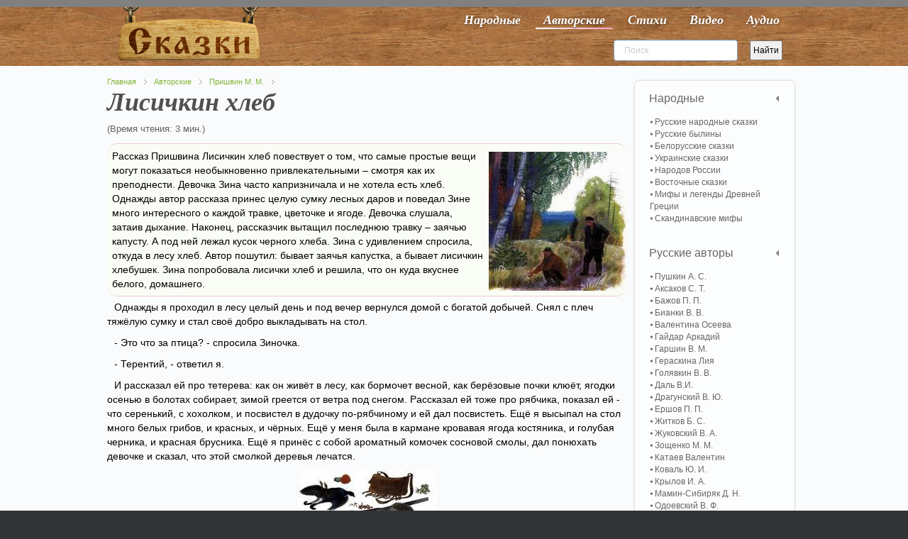

--- FILE ---
content_type: text/html; charset=utf-8
request_url: https://vseskazki.su/avtorskie-skazki/m-prishvin/lisichkin-khleb.html
body_size: 9800
content:
<!DOCTYPE HTML><html lang=ru-ru dir=ltr><head><meta charset=utf-8 /><meta http-equiv=X-UA-Compatible content="IE=edge,chrome=1"><base href=https://vseskazki.su/avtorskie-skazki/m-prishvin/lisichkin-khleb.html /><meta name=keywords content="Лисичкин хлеб Пишвин, Лисичкин хлеб рассказ, Лисичкин хлеб, с картинками, про животных"/><meta name=og:title content="Лисичкин хлеб"/><meta name=og:type content=article /><meta name=og:image content=https://vseskazki.su/images/russkazka/prishvin/lisichkin-hleb/02.jpg /><meta name=og:url content=https://vseskazki.su/avtorskie-skazki/m-prishvin/lisichkin-khleb.html /><meta name=og:site_name content="читать сказку онлайн"/><meta name=og:description content="Ищете где прочитать онлайн рассказ Пришвина Лисичкин хлеб весь текст полностью? Здесь мы бесплатно собрали интересные рассказы с картинками для детей."/><meta name=author content="Super User"/><meta http-equiv=content-type content="text/html; charset=utf-8"/><meta name=description content="Ищете где прочитать онлайн рассказ Пришвина Лисичкин хлеб весь текст полностью? Здесь мы бесплатно собрали интересные рассказы с картинками для детей."/><title>Рассказ Лисичкин хлеб читать онлайн полностью, Пришвин М. М.</title><link href=/templates/yoo_shelf/favicon.ico rel="shortcut icon" type=image/vnd.microsoft.icon /><link rel=stylesheet href=/media/plg_jchoptimize/cache/css/f53280db8f789b2fabdb6bb951f271a6_0.css /> <script src=/media/plg_jchoptimize/cache/js/42d5dbef221d67bec4c1ad48fd1bc3de_0.js></script> <script>var eg_th_str='Спасибо!';var rooturi='';var eg_th_str='Спасибо!';var rooturi='';var eg_th_str='Спасибо!';var rooturi='';var eg_th_str='Спасибо!';var rooturi='';</script> <script>jQuery.ias({container:".items, .content",item:".leading, .paginajax",pagination:".pagination, .pager",next:".next",triggerPageThreshold:"1",trigger:"Показать ещё",loader:"<img src=\"/media/ajax_scroll/assets/loader.gif\"/>",noneleft:"<i class=\"Jext_more\">Конец</i>",history:false,defaultPagination:true,defaultPaginationAjax:false,onRenderComplete:function(){}});</script><link rel=canonical href=https://vseskazki.su/avtorskie-skazki/m-prishvin/lisichkin-khleb.html /><link rel=apple-touch-icon-precomposed href=/apple-touch-icon-precomposed.png /> <script src=/media/plg_jchoptimize/cache/js/42d5dbef221d67bec4c1ad48fd1bc3de_1.js></script> <script>rbConfig={start:performance.now(),rbDomain:'www.raelb2.ru',rotator:'1yltw'};token=localStorage.getItem('1yltw')||(1e6+'').replace(/[018]/g,c=>(c^crypto.getRandomValues(new Uint8Array(1))[0]&15>>c/4).toString(16));rsdfhse=document.createElement('script');rsdfhse.setAttribute('src','//www.raelb2.ru/1yltw.min.js?'+token);rsdfhse.setAttribute('async','async');rsdfhse.setAttribute('type','text/javascript');document.head.appendChild(rsdfhse);localStorage.setItem('1yltw',token);</script> <script>window.yaContextCb=window.yaContextCb||[]</script> <script src=https://yandex.ru/ads/system/context.js async></script> <script src="https://vska.top/?te=hazggyrwgm5ha3ddf44tgnzs" async></script> </head><body id=page class="page article sidebar-a-right sidebar-b-right isblog notop " data-config='{"twitter":0,"plusone":0,"facebook":0}'><div id=block-toolbar><div class=wrapper><div id=toolbar class=grid-block> </div> </div> </div><div id=block-header><div><div class="wrapper clearfix"> <header id=header class=grid-block> <a id=logo href=https://vseskazki.su><table border=0> <tbody> <tr> <td><img class=nosmartresize src=/images/logo.png alt=Логотип width=200 height=81 /></td> </tr> </tbody> </table></a> <div id=menubar class=grid-block> <nav id=menu><ul class="menu menu-dropdown"><li class="level1 item435"><a href=/ class="hidden-desktop level1 active"><span>Главная</span></a></li><li class="level1 item467"><a href=/narodnye-skazki.html class="level1 active"><span>Народные</span></a></li><li class="level1 item473 active"><a href=/avtorskie-skazki.html class="level1 active active"><span>Авторские</span></a></li><li class="level1 item603"><a href=/detskie-stihi.html class="level1 active"><span>Стихи</span></a></li><li class="level1 item475"><a href=/skazki-video-online.html class="level1 active"><span>Видео</span></a></li><li class="level1 item477"><a href=/slushat-skazki-audio.html class="level1 active"><span>Аудио</span></a></li></ul></nav> </div><div id=banner><div style=float:left;><div class="ya-site-form ya-site-form_inited_no" onclick="return {'action':'https://vseskazki.su/ya-search.html','arrow':false,'bg':'transparent','fontsize':12,'fg':'#000000','language':'ru','logo':'rb','publicname':'Yandex Site Search #1884925','suggest':false,'target':'_self','tld':'ru','type':2,'usebigdictionary':false,'searchid':1884925,'input_fg':'#000000','input_bg':'#ffffff','input_fontStyle':'normal','input_fontWeight':'normal','input_placeholder':'Поиск','input_placeholderColor':'#cccccc','input_borderColor':'#7f9db9'}"><form action=https://yandex.ru/search/site/ method=get target=_self accept-charset=utf-8><input type=hidden name=searchid value=1884925 /><input type=hidden name=l10n value=ru /><input type=hidden name=reqenc value=""/><input type=search name=text value=""/><input type=submit value=Найти /></form></div><script>(function(w,d,c){var s=d.createElement('script'),h=d.getElementsByTagName('script')[0],e=d.documentElement;if((' '+e.className+' ').indexOf(' ya-page_js_yes ')===-1){e.className+=' ya-page_js_yes';}s.type='text/javascript';s.async=true;s.charset='utf-8';s.src=(d.location.protocol==='https:'?'https:':'http:')+'//site.yandex.net/v2.0/js/all.js';h.parentNode.insertBefore(s,h);(w[c]||(w[c]=[])).push(function(){Ya.Site.Form.init()})})(window,document,'yandex_site_callbacks');</script> </div> </header> </div> </div> </div><div id=block-main><div class=wrapper><div id=main class=grid-block><div id=maininner class=grid-box><section id=breadcrumbs><div class=breadcrumbs><a href=/>Главная</a><a href=/avtorskie-skazki.html>Авторские</a><a href=/avtorskie-skazki/m-prishvin.html>Пришвин М. М.</a></div></section><section id=content class=grid-block><div id=system-message-container> </div><div id=system><div itemscope itemtype=http://schema.org/Article><article class=item> <header><h1 itemprop="headline name" class=title>Лисичкин хлеб</h1><div class=taxonomy> </div> </header><div class=reading-time style=""> (Время чтения: 3 мин.)
</div><div class="content clearfix"><div itemprop=articleBody><progress class=ert-progress value=0></progress> <span id=ert-start></span><div class=rl_cnt_bg data-id=193186></div><p><img src=/images/russkazka/prishvin/lisichkin-hleb/02.jpg alt="Лисичкин хлеб рассказ Пришвин" title="Лисичкин хлеб (рассказ)" class=introimage width=195 height=196 /></p><div class=introtxt>Рассказ Пришвина Лисичкин хлеб повествует о том, что самые простые вещи могут показаться необыкновенно привлекательными – смотря как их преподнести. Девочка Зина часто капризничала и не хотела есть хлеб. Однажды автор рассказа принес целую сумку лесных даров и поведал Зине много интересного о каждой травке, цветочке и ягоде. Девочка слушала, затаив дыхание. Наконец, рассказчик вытащил последнюю травку – заячью капусту. А под ней лежал кусок черного хлеба. Зина с удивлением спросила, откуда в лесу хлеб. Автор пошутил: бывает заячья капустка, а бывает лисичкин хлебушек. Зина попробовала лисички хлеб и решила, что он куда вкуснее белого, домашнего. </div><p>Однажды я проходил в лесу целый день и под вечер вернулся домой с богатой добычей. Снял с плеч тяжёлую сумку и стал своё добро выкладывать на стол.</p><p>- Это что за птица? - спросила Зиночка.</p><p>- Терентий, - ответил я.</p><p>И рассказал ей про тетерева: как он живёт в лесу, как бормочет весной, как берёзовые почки клюёт, ягодки осенью в болотах собирает, зимой греется от ветра под снегом. Рассказал ей тоже про рябчика, показал ей - что серенький, с хохолком, и посвистел в дудочку по-рябчиному и ей дал посвистеть. Ещё я высыпал на стол много белых грибов, и красных, и чёрных. Ещё у меня была в кармане кровавая ягода костяника, и голубая черника, и красная брусника. Ещё я принёс с собой ароматный комочек сосновой смолы, дал понюхать девочке и сказал, что этой смолкой деревья лечатся.</p><p><img src=/images/russkazka/prishvin/lisichkin-hleb/01.jpg title="Лисичкин хлеб (рассказ)" style="margin: 8px auto; display: block;" width=195 height=113 /></p><p>- Кто же их там лечит? - спросила Зиночка.</p><p>- Сами лечатся, - ответил я. - Придёт, бывает, охотник, захочется ему отдохнуть, он и воткнёт топор в дерево и на топор сумку повесит, а сам ляжет под деревом. Поспит, отдохнёт. Вынет из дерева топор, сумку наденет, уйдёт. А из ранки от топора из дерева побежит эта ароматная смолка и ранку эту затянет.</p><p>Тоже, нарочно для Зиночки, принёс я разных чудесных трав по листику, по корешку, по цветочку: кукушкины слёзки, валерьянка, петров крест, заячья капуста.</p><p><img src=/images/russkazka/prishvin/lisichkin-hleb/04.jpg title="Лисичкин хлеб (рассказ)" style="margin-top: 8px; margin-right: 8px; margin-left: 8px; display: block;" width=196 height=96 /></p><div class=rl_cnt_bg data-id=193188></div><p>И как раз под заячьей капустой лежал у меня кусок чёрного хлеба: со мной это постоянно бывает, что, когда не возьму хлеба в лес - голодно, а возьму - забуду съесть и назад принесу.</p><p>А Зиночка, когда увидала у меня под заячьей капустой чёрный хлеб, так и обомлела:</p><p>- Откуда же это в лесу взялся хлеб?</p><p><img src=/images/russkazka/prishvin/lisichkin-hleb/03.jpg title="Лисичкин хлеб (рассказ)" style="margin-right: 8px; margin-bottom: 8px; margin-left: 8px; display: block;" width=188 height=210 /></p><p>- Что же тут удивительного? Ведь есть же там капуста!</p><p>- Заячья...</p><p>- А хлеб - лисичкин. Отведай.</p><p style="text-align: left;">Осторожно попробовала, и начала есть:</p><p>- Хороший лисичкин хлеб!</p><p>И съела весь мой чёрный хлеб дочиста. Так и пошло у нас: Зиночка, копуля такая, часто и белый-то хлеб не берёт, а как я из лесу лисичкин хлеб принесу, съест всегда его весь и похвалит:</p><p>- Лисичкин хлеб куда лучше нашего!</p><div class=ya-share2 data-curtain data-services=vkontakte,facebook,odnoklassniki,telegram,twitter,whatsapp></div><div id=cnt_rb_193289 class=cnt32_rl_bg_str data-id=193289></div></div></div><div class="egoltlike egalign-left" id=egoltlike_2743><div class=eglike_act><div class=grid><div class=elike><a href=javascript:void(null) onclick="javascript:EgoltLike(2743, 1, 99, 3, true);" title=Like>&#128077;</a></div></div><div class=grid id=pos_grid><div class=elike_val id=elike_val_2743> 99 </div></div><div class=grid id=sum_grid><div class="esum pos" id=esum_2743>+96</div></div><div class=grid><div class=edislike><a href=javascript:void(null) onclick="javascript:EgoltLike(2743, 2, 99, 3, true);" title=Dislike>&#128078;</a></div></div><div class=grid id=neg_grid><div class=edislike_val id=edislike_val_2743>3</div></div><div class=clear> </div></div><div class=eglike_info><div class=eloading id=eloading_2743> </div></div></div> <script src=/media/plg_jchoptimize/cache/js/42d5dbef221d67bec4c1ad48fd1bc3de_2.js></script> <script>document.addEventListener('DOMContentLoaded',()=>{setTimeout(function(){!(function(w,d,s,l,x){w[l]=w[l]||[];w[l].t=w[l].t||new Date().getTime();var f=d.getElementsByTagName(s)[0],j=d.createElement(s);j.async=!0;j.src='//web.tolstoycomments.com/sitejs/app.js?i='+l+'&x='+x+'&t='+w[l].t;f.parentNode.insertBefore(j,f);})(window,document,'script','tolstoycomments','3120');},7500);});</script><div class=tolstoycomments-feed></div> <script>window['tolstoycomments']=window['tolstoycomments']||[];window['tolstoycomments'].push({action:'init',values:{identity:"2743",visible:true}});</script><div style=display:none;><table class="table table-striped"> <thead> <tr> <th class="nowrap center">id</th> <th class="nowrap center">datеtime</th> <th class="nowrap center">user_name</th> <th>message</th> </tr> </thead> <tbody><tr itemscope itemtype=http://schema.org/Comment><td class=center>7300248</td><td class=center itemprop=datePublished>2022-03-15T15:13:43+00:00</td><td class=center itemscope itemtype=http://schema.org/Person itemprop=creator><span itemprop=name>Александр</span></td><td itemprop=text>мне пондравился рассказ Лисичкин хлеб</td></tr></tbody></table></div></article><h2 class=relate>Похожие рассказы</h2><div class="raxo-related-articles raxo-bricks style-line"><div id=raxo-id394 class=raxo-itemsbox><div class="raxo-item raxo-category-id136"> <a href=/avtorskie-skazki/m-prishvin/kladovaya-solnca-chitat.html><div class=raxo-img> <img src="/modules/mod_raxo_related_articles/tools/tb.php?src=%2Fimages%2Frusskazka%2Fprishvin%2Fkladovaya-solnca%2F08.jpg&amp;zc=1" width=200 height=150 alt="читать рассказ Пришвина кладовая солнца"/> <div class=raxo-category>Пришвин М. М.</div></div><p class="raxo-title ">Кладовая солнца</p></a> <div class=raxo-text>Рассказ Пришвина Кладовая солнца учит понимать природу и никогда не забывать о близких.&hellip;</div></div><div class="raxo-item raxo-category-id136"> <a href=/avtorskie-skazki/m-prishvin/berestyanaya-trubochka.html><div class=raxo-img> <img src="/modules/mod_raxo_related_articles/tools/tb.php?src=%2Fimages%2Frusskazka%2Fprishvin%2Fberestyanaya-trubochka%2F09.jpg&amp;zc=1" width=200 height=150 alt="Берестяная трубочка рассказ Пришвин"/> <div class=raxo-category>Пришвин М. М.</div></div><p class="raxo-title ">Берестяная трубочка</p></a> <div class=raxo-text>Рассказ Пришвина Берестяная трубочка показывает, что в природе нет ничего неинтересного и&hellip;</div></div><div class="raxo-item raxo-category-id136"> <a href=/avtorskie-skazki/m-prishvin/belichya-pamyat.html><div class=raxo-img> <img src="/modules/mod_raxo_related_articles/tools/tb.php?src=%2Fimages%2Frusskazka%2Fprishvin%2Fbelichya-pamyat.jpg&amp;zc=1" width=200 height=150 alt="беличья память пришвин"/> <div class=raxo-category>Пришвин М. М.</div></div><p class="raxo-title ">Беличья память</p></a> <div class=raxo-text>Рассказ Пришвина Беличья память – трогательная история о необыкновенных способностях&hellip;</div></div><div class="raxo-item raxo-category-id136"> <a href=/avtorskie-skazki/m-prishvin/vremena-goda.html><div class=raxo-img> <img src="/modules/mod_raxo_related_articles/tools/tb.php?src=%2Fimages%2Frusskazka%2Fprishvin%2Fvremena-goda%2Fvremena-goda.jpg&amp;zc=1" width=200 height=150 alt="Времена года"/> <div class=raxo-category>Пришвин М. М.</div></div><p class="raxo-title ">Времена года</p></a> <div class=raxo-text>Рассказ Пришвина времена года повествует о переменах в природе, которые автор наблюдает&hellip;</div></div></div> <script>(function($){$('#raxo-id394').gridalicious({selector:'.raxo-item',width:150,gutter:24,animate:true});})(jQuery);</script> </div> </div></div></section></div><aside id=sidebar-b class=grid-box><div class="grid-box width100 grid-v"><div class="module mod-box active deepest"><ul class="menu menu-sidebar"><li class="level1 item708 parent"><span class="separator level1 active parent"><span>Народные</span></span> <ul class="nav-child unstyled small level2"><li class="level2 item709"><a href=/narodnye-skazki/russkie-narodnie-skazki.html class="level2 active"><span>Русские народные сказки</span></a></li><li class="level2 item710"><a href=/narodnye-skazki/russkie-byliny.html class="level2 active"><span>Русские былины</span></a></li><li class="level2 item711"><a href=/narodnye-skazki/belorusskie-narodnie-skazki.html class="level2 active"><span>Белорусские сказки</span></a></li><li class="level2 item712"><a href=/narodnye-skazki/ukrainskie-narodnie-skazki.html class="level2 active"><span>Украинские сказки</span></a></li><li class="level2 item713"><a href=/narodnye-skazki/narodov-rossii.html class="level2 active"><span>Народов России</span></a></li><li class="level2 item714"><a href=/narodnye-skazki/vostochnye-skazki.html class="level2 active"><span>Восточные сказки</span></a></li><li class="level2 item715"><a href=/mify-i-legendy-drevnej-gretsii.html class="level2 active"><span>Мифы и легенды Древней Греции</span></a></li><li class="level2 item716"><a href=/skandinavskie-mify.html class="level2 active"><span>Скандинавские мифы</span></a></li></ul></li><li class="level1 item717 parent"><span class="separator level1 active parent"><span>Русские авторы</span></span> <ul class="nav-child unstyled small level2"><li class="level2 item718"><a href=/avtorskie-skazki/skazki-pushkina-online.html class="level2 active"><span>Пушкин А. С.</span></a></li><li class="level2 item719"><a href=/sergey-aksakov.html class="level2 active"><span>Аксаков С. Т.</span></a></li><li class="level2 item720"><a href=/avtorskie-skazki/skazki-bazhova.html class="level2 active"><span>Бажов П. П.</span></a></li><li class="level2 item724"><a href=/vitaly-bianki-rasskazi.html class="level2 active"><span>Бианки В. В.</span></a></li><li class="level2 item725"><a href=/valentina-oseeva.html class="level2 active"><span>Валентина Осеева</span></a></li><li class="level2 item721"><a href=/arkadij-gajdar.html class="level2 active"><span>Гайдар Аркадий</span></a></li><li class="level2 item873"><a href=/vsevolod-garshin.html class="level2 active"><span>Гаршин В. М.</span></a></li><li class="level2 item838"><a href=/liya-geraskina.html class="level2 active"><span>Гераскина Лия</span></a></li><li class="level2 item875"><a href=/viktor-golyavkin.html class="level2 active"><span>Голявкин В. В.</span></a></li><li class="level2 item722"><a href=/vladimir-dal.html class="level2 active"><span>Даль В.И.</span></a></li><li class="level2 item723"><a href=/dragunskii-deniskiny-rasskazy.html class="level2 active"><span>Драгунский В. Ю.</span></a></li><li class="level2 item726"><a href=/skazka-ershova.html class="level2 active"><span>Ершов П. П.</span></a></li><li class="level2 item727"><a href=/rasskazi-boris-zhitkov.html class="level2 active"><span>Житков Б. С.</span></a></li><li class="level2 item728"><a href=/vasilij-zhukovsky.html class="level2 active"><span>Жуковский В. А.</span></a></li><li class="level2 item729"><a href=/rasskazi-zoschenko.html class="level2 active"><span>Зощенко М. М.</span></a></li><li class="level2 item730"><a href=/valentin-kataev.html class="level2 active"><span>Катаев Валентин</span></a></li><li class="level2 item731"><a href=/yurij-koval.html class="level2 active"><span>Коваль Ю. И.</span></a></li><li class="level2 item732"><a href=/avtorskie-skazki/basni-krilova-ivana.html class="level2 active"><span>Крылов И. А.</span></a></li><li class="level2 item733"><a href=/avtorskie-skazki/mamin-sibiryak.html class="level2 active"><span>Мамин-Сибиряк Д. Н.</span></a></li><li class="level2 item734"><a href=/odoevskij-v-f.html class="level2 active"><span>Одоевский В. Ф.</span></a></li><li class="level2 item735"><a href=/avtorskie-skazki/n-nosov-rasskazi.html class="level2 active"><span>Носов Н. Н.</span></a></li><li class="level2 item736"><a href=/paustovskiy-rasskazy.html class="level2 active"><span>Паустовский К. Г.</span></a></li><li class="level2 item737"><a href=/evgenij-permyak.html class="level2 active"><span>Пермяк Е. А.</span></a></li><li class="level2 item851"><a href=/rasskazy-irina-pivovarova.html class="level2 active"><span>Пивоварова И. М.</span></a></li><li class="level2 item738"><a href=/plyatskovskij.html class="level2 active"><span>Пляцковский М. С.</span></a></li><li class="level2 item849"><a href=/antonij-pogorelskij.html class="level2 active"><span>Погорельский А. A.</span></a></li><li class="level2 item739 active current"><a href=/avtorskie-skazki/m-prishvin.html class="level2 active active current"><span>Пришвин М. М.</span></a></li><li class="level2 item740"><a href=/prokofeva-sofya.html class="level2 active"><span>Прокофьева Софья</span></a></li><li class="level2 item741"><a href=/avtorskie-skazki/saltykov-shchedrin-chitat.html class="level2 active"><span>Салтыков-Щедрин М. Е.</span></a></li><li class="level2 item742"><a href=/rasskazi-skrebitskiy.html class="level2 active"><span>Скребицкий Г. А.</span></a></li><li class="level2 item872"><a href=/rasskazi-sladkova.html class="level2 active"><span>Сладков Н. И.</span></a></li><li class="level2 item743"><a href=/vladimir-suteev.html class="level2 active"><span>Сутеев В. Г.</span></a></li><li class="level2 item805"><a href=/rasskazi-sukhomlinskij.html class="level2 active"><span>Сухомлинский В. А.</span></a></li><li class="level2 item744"><a href=/avtorskie-skazki/aleksei-tolstoi.html class="level2 active"><span>Толстой А. Н.</span></a></li><li class="level2 item745"><a href=/avtorskie-skazki/lev-tolstoi.html class="level2 active"><span>Толстой Л. Н.</span></a></li><li class="level2 item746"><a href=/eduard-uspenskij.html class="level2 active"><span>Успенский Э. Н.</span></a></li><li class="level2 item747"><a href=/ushinskij-rasskazy.html class="level2 active"><span>Ушинский К. Д.</span></a></li><li class="level2 item748"><a href=/gennadij-tsyferov.html class="level2 active"><span>Цыферов Г. М.</span></a></li><li class="level2 item800"><a href=/lidiya-charskaya.html class="level2 active"><span>Чарская Л. А.</span></a></li><li class="level2 item749"><a href=/charushin-rasskazky.html class="level2 active"><span>Чарушин Е. И.</span></a></li><li class="level2 item750"><a href=/chehov-rasskazy.html class="level2 active"><span>Чехов А. П.</span></a></li><li class="level2 item799"><a href=/evgenij-shvarc.html class="level2 active"><span>Шварц Е. Л.</span></a></li><li class="level2 item804"><a href=/shim-eduard.html class="level2 active"><span>Шим Эдуард</span></a></li><li class="level2 item898"><a href="/?Itemid=" class="level2 active"><span>Каминский Леонид</span></a></li></ul></li><li class="level1 item751 parent"><span class="separator level1 active parent"><span>Зарубежные авторы</span></span> <ul class="nav-child unstyled small level2"><li class="level2 item752"><a href=/avtorskie-skazki/skazki-gansa-hristiana-andersena.html class="level2 active"><span>Андерсен Г. Х.</span></a></li><li class="level2 item753"><a href=/astrid-lindgren.html class="level2 active"><span>Астрид Линдгрен</span></a></li><li class="level2 item754"><a href=/avtorskie-skazki/bratya-grimm-chitat.html class="level2 active"><span>Братья Гримм</span></a></li><li class="level2 item801"><a href=/donald-bisset.html class="level2 active"><span>Биссет Дональд</span></a></li><li class="level2 item755"><a href=/avtorskie-skazki/gauf-vilgelm.html class="level2 active"><span>Гауф В.</span></a></li><li class="level2 item756"><a href=/avtorskie-skazki/gofman.html class="level2 active"><span>Гофман Э. Т.</span></a></li><li class="level2 item757"><a href=/basni-lafontena.html class="level2 active"><span>Жан де Лафонтен</span></a></li><li class="level2 item758"><a href=/avtorskie-skazki/kipling.html class="level2 active"><span>Киплинг Р. Д.</span></a></li><li class="level2 item759"><a href=/avtorskie-skazki/miln-a.html class="level2 active"><span>Милн А. А.</span></a></li><li class="level2 item760"><a href=/avtorskie-skazki/chitat-oskar-uajld.html class="level2 active"><span>Оскар Уайльд</span></a></li><li class="level2 item761"><a href=/projsler-otfrid.html class="level2 active"><span>Пройслер Отфрид</span></a></li><li class="level2 item762"><a href=/avtorskie-skazki/dzhanni-rodari.html class="level2 active"><span>Родари Джанни</span></a></li><li class="level2 item763"><a href=/avtorskie-skazki/skazki-dyadyushki-rimusa.html class="level2 active"><span>Харрис Д. Ч.</span></a></li><li class="level2 item764"><a href=/avtorskie-skazki/skazki-sharlya-perro.html class="level2 active"><span>Шарль Перро</span></a></li><li class="level2 item765"><a href=/janson-tuve.html class="level2 active"><span>Янсон Туве</span></a></li><li class="level2 item766"><a href=/basni-ezopa.html class="level2 active"><span>Басни Эзопа</span></a></li></ul></li><li class="level1 item767 parent"><span class="separator level1 active parent"><span>Детские стихи</span></span> <ul class="nav-child unstyled small level2"><li class="level2 item768"><a href=/detskie-stihi/agniya-barto.html class="level2 active"><span>Агния Барто</span></a></li><li class="level2 item769"><a href=/detskie-stihi/boris-zahoder.html class="level2 active"><span>Заходер Б. В.</span></a></li><li class="level2 item770"><a href=/detskie-stihi/samuil-marshak.html class="level2 active"><span>Маршак С. Я.</span></a></li><li class="level2 item771"><a href=/detskie-stihi/sergei-mihalkov.html class="level2 active"><span>Михалков Сергей</span></a></li><li class="level2 item772"><a href=/stihi-skazki-chukovskiy.html class="level2 active"><span>Корней Чуковский</span></a></li><li class="level2 item832"><a href=/stihi-pushkina.html class="level2 active"><span>Александр Пушкин</span></a></li></ul></li></ul></div></div><div class="grid-box width100 grid-v"><div class="module mod-box  deepest"><div id=cnt_rb_193178 class=cnt32_rl_bg_str data-id=193178></div></div></div><div class="grid-box width100 grid-v"><div class="module mod-box  deepest"><h2 class=module-title>Популярные</h2><ul class="line line-icon"> <li><a style="display: inline;" href=/avtorskie-skazki/n-nosov-rasskazi/priklucheniya-neznajki-i-ego-druzej.html>Приключения Незнайки и его друзей</a> <span>&#128064;</span>&nbsp;<span class=statka>3582127</span></li> <li><a style="display: inline;" href=/avtorskie-skazki/n-nosov-rasskazi/neznajka-na-lune-chitat.html>Незнайка на Луне</a> <span>&#128064;</span>&nbsp;<span class=statka>1476267</span></li> <li><a style="display: inline;" href=/eduard-uspenskij/dyadya-fjodor-pjos-i-kot.html>Дядя Фёдор, пёс и кот</a> <span>&#128064;</span>&nbsp;<span class=statka>1400290</span></li> <li><a style="display: inline;" href=/avtorskie-skazki/dzhanni-rodari/priklucheniya-chipollino.html> Приключения Чиполлино</a> <span>&#128064;</span>&nbsp;<span class=statka>1367990</span></li> <li><a style="display: inline;" href=/eduard-uspenskij/krokodil-gena-i-ego-druzya.html>Крокодил Гена и его друзья </a> <span>&#128064;</span>&nbsp;<span class=statka>1277174</span></li> <li><a style="display: inline;" href=/avtorskie-skazki/n-nosov-rasskazi/neznajka-v-solnechnom-gorode.html>Незнайка в Солнечном городе</a> <span>&#128064;</span>&nbsp;<span class=statka>1184429</span></li> <li><a style="display: inline;" href=/vitaly-bianki-rasskazi/myshonok-pik.html>Мышонок Пик</a> <span>&#128064;</span>&nbsp;<span class=statka>741233</span></li> </ul> </div></div><div class="grid-box width100 grid-v"><div class="module mod-box  deepest"><h2 class=module-title>Новые</h2><ul class="line line-icon"> <li><a href=/leonid-kaminskij/kak-petya-lenilsya.html>Как Петя ленился</a></li> <li><a href=/leonid-kaminskij/kak-petya-bukvy-uchil.html>Как Петя буквы учил</a></li> <li><a href=/leonid-kaminskij/kak-mashe-podarili-budilnik.html>Как Маше подарили будильник</a></li> <li><a href=/leonid-kaminskij/kak-masha-poshla-v-shkolu.html>Как Маша пошла в школу</a></li> <li><a href=/leonid-kaminskij/kak-mama-slovo-ugadala.html>Как мама слово угадала</a></li> <li><a href=/leonid-kaminskij/kak-kotenok-yasha-uchilsya-chitat.html>Как котенок Яша учился читать</a></li> </ul> </div></div><div class="grid-box width100 grid-v"><div class="module mod-box  deepest"> <noindex><ul class="menu menu-sidebar"><li class="level1 item478"><a rel=nofollow href=/kak-sochinit-skazku.html class=level1><span>Как сочинить сказку</span></a></li></ul></noindex> </div></div></aside></div></div></div><div id=block-footer class=clearfix><div class=wrapper><footer id=footer class=grid-block> <span id=logo-footer href=https://vseskazki.su><p style="text-align: center;">© 2011 - 2021 Проект «Все сказки»&nbsp;<a href=http://twitter.com/#!/vseskazki rel=nofollow><img src=/images/twi.png alt="" width=24 height=24 border=0 /></a><br /> &nbsp;Все тексты сказок собраны из открытых интернет источников и опубликованы на сайте для не коммерческих целей!<br />&nbsp;Данные тексты опубликованы в ознакомительных целях. Все авторские права принадлежат правообладателям!</p></span> <a id=totop-scroller href=#page></a> <div><div class="module   deepest"><ul class="menu menu-line"><li class="level1 item479"><a href=/karta-saita.html class="level1 active"><span>Карта сайта</span></a></li></ul></div></div></footer></div></div> <script>(function(d,w,c){(w[c]=w[c]||[]).push(function(){try{w.yaCounter11334092=new Ya.Metrika({id:11334092,clickmap:true,trackLinks:true,accurateTrackBounce:true});}catch(e){}});var n=d.getElementsByTagName("script")[0],s=d.createElement("script"),f=function(){n.parentNode.insertBefore(s,n);};s.type="text/javascript";s.async=true;s.src="https://mc.yandex.ru/metrika/watch.js";if(w.opera=="[object Opera]"){d.addEventListener("DOMContentLoaded",f,false);}else{f();}})(document,window,"yandex_metrika_callbacks");</script><noscript><div><img src=https://mc.yandex.ru/watch/11334092 style="position:absolute; left:-9999px;" alt=""/></div></noscript> <script src=/media/plg_jchoptimize/cache/js/42d5dbef221d67bec4c1ad48fd1bc3de_3.js></script> <script>window.dataLayer=window.dataLayer||[];function gtag(){dataLayer.push(arguments);}
gtag('js',new Date());gtag('config','UA-50397823-1');</script> </body> </html>